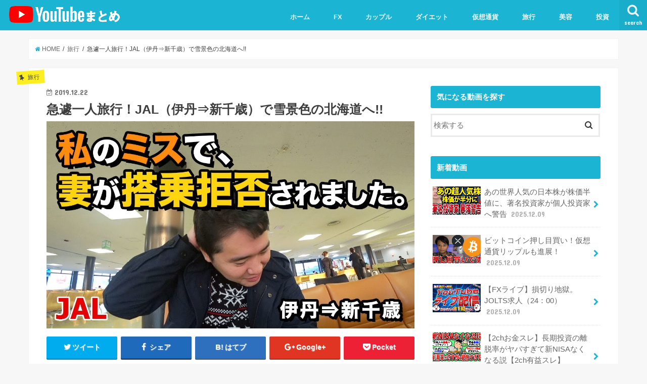

--- FILE ---
content_type: text/html; charset=UTF-8
request_url: https://matome-youtuber.com/2017.html
body_size: 15106
content:
<!doctype html>
<!--[if lt IE 7]><html lang="ja" class="no-js lt-ie9 lt-ie8 lt-ie7"><![endif]-->
<!--[if (IE 7)&!(IEMobile)]><html lang="ja" class="no-js lt-ie9 lt-ie8"><![endif]-->
<!--[if (IE 8)&!(IEMobile)]><html lang="ja" class="no-js lt-ie9"><![endif]-->
<!--[if gt IE 8]><!--> <html lang="ja" class="no-js"><!--<![endif]-->

<head>
<meta charset="utf-8">
<meta http-equiv="X-UA-Compatible" content="IE=edge">
<title>急遽一人旅行！JAL（伊丹⇒新千歳）で雪景色の北海道へ!! | ユーチューバーまとめ</title>
<meta name="HandheldFriendly" content="True">
<meta name="MobileOptimized" content="320">
<meta name="viewport" content="width=device-width, initial-scale=1"/>


<link rel="pingback" href="https://matome-youtuber.com/xmlrpc.php">

<!--[if IE]>
<![endif]-->
<!--[if lt IE 9]>
<script src="//html5shiv.googlecode.com/svn/trunk/html5.js"></script>
<script src="//css3-mediaqueries-js.googlecode.com/svn/trunk/css3-mediaqueries.js"></script>
<![endif]-->



<meta name='robots' content='max-image-preview:large' />

<!-- All in One SEO Pack 3.2.10 によって Michael Torbert の Semper Fi Web Designob_start_detected [-1,-1] -->
<script type="application/ld+json" class="aioseop-schema">{"@context":"https://schema.org","@graph":[{"@type":"Organization","@id":"https://matome-youtuber.com/#organization","url":"https://matome-youtuber.com/","name":"\u30e6\u30fc\u30c1\u30e5\u30fc\u30d0\u30fc\u307e\u3068\u3081","sameAs":[]},{"@type":"WebSite","@id":"https://matome-youtuber.com/#website","url":"https://matome-youtuber.com/","name":"\u30e6\u30fc\u30c1\u30e5\u30fc\u30d0\u30fc\u307e\u3068\u3081","publisher":{"@id":"https://matome-youtuber.com/#organization"},"potentialAction":{"@type":"SearchAction","target":"https://matome-youtuber.com/?s={search_term_string}","query-input":"required name=search_term_string"}},{"@type":"WebPage","@id":"https://matome-youtuber.com/2017.html#webpage","url":"https://matome-youtuber.com/2017.html","inLanguage":"ja","name":"\u6025\u907d\u4e00\u4eba\u65c5\u884c\uff01JAL\uff08\u4f0a\u4e39\u21d2\u65b0\u5343\u6b73\uff09\u3067\u96ea\u666f\u8272\u306e\u5317\u6d77\u9053\u3078!!","isPartOf":{"@id":"https://matome-youtuber.com/#website"},"image":{"@type":"ImageObject","@id":"https://matome-youtuber.com/2017.html#primaryimage","url":"https://matome-youtuber.com/wp-content/uploads/2019/12/JAL.jpg","width":1280,"height":720},"primaryImageOfPage":{"@id":"https://matome-youtuber.com/2017.html#primaryimage"},"datePublished":"2019-12-22T01:49:21+09:00","dateModified":"2019-12-22T08:56:51+09:00"},{"@type":"Article","@id":"https://matome-youtuber.com/2017.html#article","isPartOf":{"@id":"https://matome-youtuber.com/2017.html#webpage"},"author":{"@id":"https://matome-youtuber.com/author/admin-youtubermatome#author"},"headline":"\u6025\u907d\u4e00\u4eba\u65c5\u884c\uff01JAL\uff08\u4f0a\u4e39\u21d2\u65b0\u5343\u6b73\uff09\u3067\u96ea\u666f\u8272\u306e\u5317\u6d77\u9053\u3078!!","datePublished":"2019-12-22T01:49:21+09:00","dateModified":"2019-12-22T08:56:51+09:00","commentCount":0,"mainEntityOfPage":{"@id":"https://matome-youtuber.com/2017.html#webpage"},"publisher":{"@id":"https://matome-youtuber.com/#organization"},"articleSection":"\u65c5\u884c","image":{"@type":"ImageObject","@id":"https://matome-youtuber.com/2017.html#primaryimage","url":"https://matome-youtuber.com/wp-content/uploads/2019/12/JAL.jpg","width":1280,"height":720}},{"@type":"Person","@id":"https://matome-youtuber.com/author/admin-youtubermatome#author","name":"admin-youtubermatome","sameAs":[],"image":{"@type":"ImageObject","@id":"https://matome-youtuber.com/#personlogo","url":"https://secure.gravatar.com/avatar/bee5a0b197376a88ea531e71da4b6948?s=96&d=mm&r=g","width":96,"height":96,"caption":"admin-youtubermatome"}}]}</script>
<link rel="canonical" href="https://matome-youtuber.com/2017.html" />
<!-- All in One SEO Pack -->
<link rel='dns-prefetch' href='//s0.wp.com' />
<link rel='dns-prefetch' href='//ajax.googleapis.com' />
<link rel='dns-prefetch' href='//fonts.googleapis.com' />
<link rel='dns-prefetch' href='//maxcdn.bootstrapcdn.com' />
<link rel='dns-prefetch' href='//s.w.org' />
<link rel="alternate" type="application/rss+xml" title="ユーチューバーまとめ &raquo; フィード" href="https://matome-youtuber.com/feed" />
<link rel="alternate" type="application/rss+xml" title="ユーチューバーまとめ &raquo; コメントフィード" href="https://matome-youtuber.com/comments/feed" />
<link rel="alternate" type="application/rss+xml" title="ユーチューバーまとめ &raquo; 急遽一人旅行！JAL（伊丹⇒新千歳）で雪景色の北海道へ!! のコメントのフィード" href="https://matome-youtuber.com/2017.html/feed" />
<script type="text/javascript">
window._wpemojiSettings = {"baseUrl":"https:\/\/s.w.org\/images\/core\/emoji\/13.1.0\/72x72\/","ext":".png","svgUrl":"https:\/\/s.w.org\/images\/core\/emoji\/13.1.0\/svg\/","svgExt":".svg","source":{"concatemoji":"https:\/\/matome-youtuber.com\/wp-includes\/js\/wp-emoji-release.min.js"}};
/*! This file is auto-generated */
!function(e,a,t){var n,r,o,i=a.createElement("canvas"),p=i.getContext&&i.getContext("2d");function s(e,t){var a=String.fromCharCode;p.clearRect(0,0,i.width,i.height),p.fillText(a.apply(this,e),0,0);e=i.toDataURL();return p.clearRect(0,0,i.width,i.height),p.fillText(a.apply(this,t),0,0),e===i.toDataURL()}function c(e){var t=a.createElement("script");t.src=e,t.defer=t.type="text/javascript",a.getElementsByTagName("head")[0].appendChild(t)}for(o=Array("flag","emoji"),t.supports={everything:!0,everythingExceptFlag:!0},r=0;r<o.length;r++)t.supports[o[r]]=function(e){if(!p||!p.fillText)return!1;switch(p.textBaseline="top",p.font="600 32px Arial",e){case"flag":return s([127987,65039,8205,9895,65039],[127987,65039,8203,9895,65039])?!1:!s([55356,56826,55356,56819],[55356,56826,8203,55356,56819])&&!s([55356,57332,56128,56423,56128,56418,56128,56421,56128,56430,56128,56423,56128,56447],[55356,57332,8203,56128,56423,8203,56128,56418,8203,56128,56421,8203,56128,56430,8203,56128,56423,8203,56128,56447]);case"emoji":return!s([10084,65039,8205,55357,56613],[10084,65039,8203,55357,56613])}return!1}(o[r]),t.supports.everything=t.supports.everything&&t.supports[o[r]],"flag"!==o[r]&&(t.supports.everythingExceptFlag=t.supports.everythingExceptFlag&&t.supports[o[r]]);t.supports.everythingExceptFlag=t.supports.everythingExceptFlag&&!t.supports.flag,t.DOMReady=!1,t.readyCallback=function(){t.DOMReady=!0},t.supports.everything||(n=function(){t.readyCallback()},a.addEventListener?(a.addEventListener("DOMContentLoaded",n,!1),e.addEventListener("load",n,!1)):(e.attachEvent("onload",n),a.attachEvent("onreadystatechange",function(){"complete"===a.readyState&&t.readyCallback()})),(n=t.source||{}).concatemoji?c(n.concatemoji):n.wpemoji&&n.twemoji&&(c(n.twemoji),c(n.wpemoji)))}(window,document,window._wpemojiSettings);
</script>
<style type="text/css">
img.wp-smiley,
img.emoji {
	display: inline !important;
	border: none !important;
	box-shadow: none !important;
	height: 1em !important;
	width: 1em !important;
	margin: 0 0.07em !important;
	vertical-align: -0.1em !important;
	background: none !important;
	padding: 0 !important;
}
</style>
	<link rel='stylesheet' id='wp-block-library-css'  href='https://matome-youtuber.com/wp-includes/css/dist/block-library/style.min.css' type='text/css' media='all' />
<style id='global-styles-inline-css' type='text/css'>
body{--wp--preset--color--black: #000000;--wp--preset--color--cyan-bluish-gray: #abb8c3;--wp--preset--color--white: #ffffff;--wp--preset--color--pale-pink: #f78da7;--wp--preset--color--vivid-red: #cf2e2e;--wp--preset--color--luminous-vivid-orange: #ff6900;--wp--preset--color--luminous-vivid-amber: #fcb900;--wp--preset--color--light-green-cyan: #7bdcb5;--wp--preset--color--vivid-green-cyan: #00d084;--wp--preset--color--pale-cyan-blue: #8ed1fc;--wp--preset--color--vivid-cyan-blue: #0693e3;--wp--preset--color--vivid-purple: #9b51e0;--wp--preset--gradient--vivid-cyan-blue-to-vivid-purple: linear-gradient(135deg,rgba(6,147,227,1) 0%,rgb(155,81,224) 100%);--wp--preset--gradient--light-green-cyan-to-vivid-green-cyan: linear-gradient(135deg,rgb(122,220,180) 0%,rgb(0,208,130) 100%);--wp--preset--gradient--luminous-vivid-amber-to-luminous-vivid-orange: linear-gradient(135deg,rgba(252,185,0,1) 0%,rgba(255,105,0,1) 100%);--wp--preset--gradient--luminous-vivid-orange-to-vivid-red: linear-gradient(135deg,rgba(255,105,0,1) 0%,rgb(207,46,46) 100%);--wp--preset--gradient--very-light-gray-to-cyan-bluish-gray: linear-gradient(135deg,rgb(238,238,238) 0%,rgb(169,184,195) 100%);--wp--preset--gradient--cool-to-warm-spectrum: linear-gradient(135deg,rgb(74,234,220) 0%,rgb(151,120,209) 20%,rgb(207,42,186) 40%,rgb(238,44,130) 60%,rgb(251,105,98) 80%,rgb(254,248,76) 100%);--wp--preset--gradient--blush-light-purple: linear-gradient(135deg,rgb(255,206,236) 0%,rgb(152,150,240) 100%);--wp--preset--gradient--blush-bordeaux: linear-gradient(135deg,rgb(254,205,165) 0%,rgb(254,45,45) 50%,rgb(107,0,62) 100%);--wp--preset--gradient--luminous-dusk: linear-gradient(135deg,rgb(255,203,112) 0%,rgb(199,81,192) 50%,rgb(65,88,208) 100%);--wp--preset--gradient--pale-ocean: linear-gradient(135deg,rgb(255,245,203) 0%,rgb(182,227,212) 50%,rgb(51,167,181) 100%);--wp--preset--gradient--electric-grass: linear-gradient(135deg,rgb(202,248,128) 0%,rgb(113,206,126) 100%);--wp--preset--gradient--midnight: linear-gradient(135deg,rgb(2,3,129) 0%,rgb(40,116,252) 100%);--wp--preset--duotone--dark-grayscale: url('#wp-duotone-dark-grayscale');--wp--preset--duotone--grayscale: url('#wp-duotone-grayscale');--wp--preset--duotone--purple-yellow: url('#wp-duotone-purple-yellow');--wp--preset--duotone--blue-red: url('#wp-duotone-blue-red');--wp--preset--duotone--midnight: url('#wp-duotone-midnight');--wp--preset--duotone--magenta-yellow: url('#wp-duotone-magenta-yellow');--wp--preset--duotone--purple-green: url('#wp-duotone-purple-green');--wp--preset--duotone--blue-orange: url('#wp-duotone-blue-orange');--wp--preset--font-size--small: 13px;--wp--preset--font-size--medium: 20px;--wp--preset--font-size--large: 36px;--wp--preset--font-size--x-large: 42px;}.has-black-color{color: var(--wp--preset--color--black) !important;}.has-cyan-bluish-gray-color{color: var(--wp--preset--color--cyan-bluish-gray) !important;}.has-white-color{color: var(--wp--preset--color--white) !important;}.has-pale-pink-color{color: var(--wp--preset--color--pale-pink) !important;}.has-vivid-red-color{color: var(--wp--preset--color--vivid-red) !important;}.has-luminous-vivid-orange-color{color: var(--wp--preset--color--luminous-vivid-orange) !important;}.has-luminous-vivid-amber-color{color: var(--wp--preset--color--luminous-vivid-amber) !important;}.has-light-green-cyan-color{color: var(--wp--preset--color--light-green-cyan) !important;}.has-vivid-green-cyan-color{color: var(--wp--preset--color--vivid-green-cyan) !important;}.has-pale-cyan-blue-color{color: var(--wp--preset--color--pale-cyan-blue) !important;}.has-vivid-cyan-blue-color{color: var(--wp--preset--color--vivid-cyan-blue) !important;}.has-vivid-purple-color{color: var(--wp--preset--color--vivid-purple) !important;}.has-black-background-color{background-color: var(--wp--preset--color--black) !important;}.has-cyan-bluish-gray-background-color{background-color: var(--wp--preset--color--cyan-bluish-gray) !important;}.has-white-background-color{background-color: var(--wp--preset--color--white) !important;}.has-pale-pink-background-color{background-color: var(--wp--preset--color--pale-pink) !important;}.has-vivid-red-background-color{background-color: var(--wp--preset--color--vivid-red) !important;}.has-luminous-vivid-orange-background-color{background-color: var(--wp--preset--color--luminous-vivid-orange) !important;}.has-luminous-vivid-amber-background-color{background-color: var(--wp--preset--color--luminous-vivid-amber) !important;}.has-light-green-cyan-background-color{background-color: var(--wp--preset--color--light-green-cyan) !important;}.has-vivid-green-cyan-background-color{background-color: var(--wp--preset--color--vivid-green-cyan) !important;}.has-pale-cyan-blue-background-color{background-color: var(--wp--preset--color--pale-cyan-blue) !important;}.has-vivid-cyan-blue-background-color{background-color: var(--wp--preset--color--vivid-cyan-blue) !important;}.has-vivid-purple-background-color{background-color: var(--wp--preset--color--vivid-purple) !important;}.has-black-border-color{border-color: var(--wp--preset--color--black) !important;}.has-cyan-bluish-gray-border-color{border-color: var(--wp--preset--color--cyan-bluish-gray) !important;}.has-white-border-color{border-color: var(--wp--preset--color--white) !important;}.has-pale-pink-border-color{border-color: var(--wp--preset--color--pale-pink) !important;}.has-vivid-red-border-color{border-color: var(--wp--preset--color--vivid-red) !important;}.has-luminous-vivid-orange-border-color{border-color: var(--wp--preset--color--luminous-vivid-orange) !important;}.has-luminous-vivid-amber-border-color{border-color: var(--wp--preset--color--luminous-vivid-amber) !important;}.has-light-green-cyan-border-color{border-color: var(--wp--preset--color--light-green-cyan) !important;}.has-vivid-green-cyan-border-color{border-color: var(--wp--preset--color--vivid-green-cyan) !important;}.has-pale-cyan-blue-border-color{border-color: var(--wp--preset--color--pale-cyan-blue) !important;}.has-vivid-cyan-blue-border-color{border-color: var(--wp--preset--color--vivid-cyan-blue) !important;}.has-vivid-purple-border-color{border-color: var(--wp--preset--color--vivid-purple) !important;}.has-vivid-cyan-blue-to-vivid-purple-gradient-background{background: var(--wp--preset--gradient--vivid-cyan-blue-to-vivid-purple) !important;}.has-light-green-cyan-to-vivid-green-cyan-gradient-background{background: var(--wp--preset--gradient--light-green-cyan-to-vivid-green-cyan) !important;}.has-luminous-vivid-amber-to-luminous-vivid-orange-gradient-background{background: var(--wp--preset--gradient--luminous-vivid-amber-to-luminous-vivid-orange) !important;}.has-luminous-vivid-orange-to-vivid-red-gradient-background{background: var(--wp--preset--gradient--luminous-vivid-orange-to-vivid-red) !important;}.has-very-light-gray-to-cyan-bluish-gray-gradient-background{background: var(--wp--preset--gradient--very-light-gray-to-cyan-bluish-gray) !important;}.has-cool-to-warm-spectrum-gradient-background{background: var(--wp--preset--gradient--cool-to-warm-spectrum) !important;}.has-blush-light-purple-gradient-background{background: var(--wp--preset--gradient--blush-light-purple) !important;}.has-blush-bordeaux-gradient-background{background: var(--wp--preset--gradient--blush-bordeaux) !important;}.has-luminous-dusk-gradient-background{background: var(--wp--preset--gradient--luminous-dusk) !important;}.has-pale-ocean-gradient-background{background: var(--wp--preset--gradient--pale-ocean) !important;}.has-electric-grass-gradient-background{background: var(--wp--preset--gradient--electric-grass) !important;}.has-midnight-gradient-background{background: var(--wp--preset--gradient--midnight) !important;}.has-small-font-size{font-size: var(--wp--preset--font-size--small) !important;}.has-medium-font-size{font-size: var(--wp--preset--font-size--medium) !important;}.has-large-font-size{font-size: var(--wp--preset--font-size--large) !important;}.has-x-large-font-size{font-size: var(--wp--preset--font-size--x-large) !important;}
</style>
<link rel='stylesheet' id='contact-form-7-css'  href='https://matome-youtuber.com/wp-content/plugins/contact-form-7/includes/css/styles.css' type='text/css' media='all' />
<link rel='stylesheet' id='video-blogster-pro-frontend-css'  href='https://matome-youtuber.com/wp-content/plugins/video-blogster-pro/video-blogster-frontend.css' type='text/css' media='all' />
<link rel='stylesheet' id='style-css'  href='https://matome-youtuber.com/wp-content/themes/jstork/style.css' type='text/css' media='all' />
<link rel='stylesheet' id='slick-css'  href='https://matome-youtuber.com/wp-content/themes/jstork/library/css/slick.css' type='text/css' media='all' />
<link rel='stylesheet' id='shortcode-css'  href='https://matome-youtuber.com/wp-content/themes/jstork/library/css/shortcode.css' type='text/css' media='all' />
<link rel='stylesheet' id='gf_Concert-css'  href='//fonts.googleapis.com/css?family=Concert+One' type='text/css' media='all' />
<link rel='stylesheet' id='gf_Lato-css'  href='//fonts.googleapis.com/css?family=Lato' type='text/css' media='all' />
<link rel='stylesheet' id='fontawesome-css'  href='//maxcdn.bootstrapcdn.com/font-awesome/4.6.0/css/font-awesome.min.css' type='text/css' media='all' />
<link rel='stylesheet' id='remodal-css'  href='https://matome-youtuber.com/wp-content/themes/jstork/library/css/remodal.css' type='text/css' media='all' />
<link rel='stylesheet' id='jetpack_css-css'  href='https://matome-youtuber.com/wp-content/plugins/jetpack/css/jetpack.css' type='text/css' media='all' />
<script type='text/javascript' src='//ajax.googleapis.com/ajax/libs/jquery/1.12.4/jquery.min.js' id='jquery-js'></script>
<link rel="https://api.w.org/" href="https://matome-youtuber.com/wp-json/" /><link rel="alternate" type="application/json" href="https://matome-youtuber.com/wp-json/wp/v2/posts/2017" /><link rel="EditURI" type="application/rsd+xml" title="RSD" href="https://matome-youtuber.com/xmlrpc.php?rsd" />
<link rel="wlwmanifest" type="application/wlwmanifest+xml" href="https://matome-youtuber.com/wp-includes/wlwmanifest.xml" /> 

<link rel='shortlink' href='https://matome-youtuber.com/?p=2017' />
<link rel="alternate" type="application/json+oembed" href="https://matome-youtuber.com/wp-json/oembed/1.0/embed?url=https%3A%2F%2Fmatome-youtuber.com%2F2017.html" />
<link rel="alternate" type="text/xml+oembed" href="https://matome-youtuber.com/wp-json/oembed/1.0/embed?url=https%3A%2F%2Fmatome-youtuber.com%2F2017.html&#038;format=xml" />
<style type='text/css'>img#wpstats{display:none}</style><style type="text/css">
body{color: #3E3E3E;}
a,#breadcrumb li a i{color: #1BB4D3;}
a:hover{color: #E69B9B;}
.article-footer .post-categories li a,.article-footer .tags a{  background: #1BB4D3;  border:1px solid #1BB4D3;}
.article-footer .tags a{color:#1BB4D3; background: none;}
.article-footer .post-categories li a:hover,.article-footer .tags a:hover{ background:#E69B9B;  border-color:#E69B9B;}
input[type="text"],input[type="password"],input[type="datetime"],input[type="datetime-local"],input[type="date"],input[type="month"],input[type="time"],input[type="week"],input[type="number"],input[type="email"],input[type="url"],input[type="search"],input[type="tel"],input[type="color"],select,textarea,.field { background-color: #ffffff;}
/*ヘッダー*/
.header{color: #ffffff;}
.header.bg,.header #inner-header,.menu-sp{background: #1bb4d3;}
#logo a{color: #eeee22;}
#g_nav .nav li a,.nav_btn,.menu-sp a,.menu-sp a,.menu-sp > ul:after{color: #edf9fc;}
#logo a:hover,#g_nav .nav li a:hover,.nav_btn:hover{color:#eeeeee;}
@media only screen and (min-width: 768px) {
.nav > li > a:after{background: #eeeeee;}
.nav ul {background: #000000;}
#g_nav .nav li ul.sub-menu li a{color: #f7f7f7;}
}
@media only screen and (max-width: 1165px) {
.site_description{
background: #1bb4d3;
color: #ffffff;
}
}
/*メインエリア*/
#inner-content,#breadcrumb{background: #ffffff}
.top-post-list .post-list:before{background: #1BB4D3;}
.widget li a:after{color: #1BB4D3;}
/* 投稿ページ見出し */
.entry-content h2,.widgettitle{background: #1bb4d3; color: #ffffff;}
.entry-content h3{border-color: #1bb4d3;}
.h_boader .entry-content h2{border-color: #1bb4d3; color: #3E3E3E;}
.h_balloon .entry-content h2:after{border-top-color: #1bb4d3;}
/* リスト要素 */
.entry-content ul li:before{ background: #1bb4d3;}
.entry-content ol li:before{ background: #1bb4d3;}
/* カテゴリーラベル */
.post-list-card .post-list .eyecatch .cat-name,.top-post-list .post-list .eyecatch .cat-name,.byline .cat-name,.single .authorbox .author-newpost li .cat-name,.related-box li .cat-name,.carouselwrap .cat-name,.eyecatch .cat-name{background: #fcee21; color:  #444444;}
/* ランキングバッジ */
ul.wpp-list li a:before{background: #1bb4d3; color: #ffffff;}
/* アーカイブのボタン */
.readmore a{border:1px solid #1BB4D3;color:#1BB4D3;}
.readmore a:hover{background:#1BB4D3;color:#fff;}
/* ボタンの色 */
.btn-wrap a{background: #1BB4D3;border: 1px solid #1BB4D3;}
.btn-wrap a:hover{background: #E69B9B;border-color: #E69B9B;}
.btn-wrap.simple a{border:1px solid #1BB4D3;color:#1BB4D3;}
.btn-wrap.simple a:hover{background:#1BB4D3;}
/* コメント */
.blue-btn, .comment-reply-link, #submit { background-color: #1BB4D3; }
.blue-btn:hover, .comment-reply-link:hover, #submit:hover, .blue-btn:focus, .comment-reply-link:focus, #submit:focus {background-color: #E69B9B; }
/* サイドバー */
#sidebar1{color: #444444;}
.widget a{text-decoration:none; color:#666666;}
.widget a:hover{color:#999999;}
/*フッター*/
#footer-top.bg,#footer-top .inner,.cta-inner{background-color: #000000; color: #ffffff;}
.footer a,#footer-top a{color: #f7f7f7;}
#footer-top .widgettitle{color: #ffffff;}
.footer.bg,.footer .inner {background-color: #000000;color: #ffffff;}
.footer-links li a:before{ color: #1bb4d3;}
/* ページネーション */
.pagination a, .pagination span,.page-links a{border-color: #1BB4D3; color: #1BB4D3;}
.pagination .current,.pagination .current:hover,.page-links ul > li > span{background-color: #1BB4D3; border-color: #1BB4D3;}
.pagination a:hover, .pagination a:focus,.page-links a:hover, .page-links a:focus{background-color: #1BB4D3; color: #fff;}
</style>
<!-- Google Tag Manager -->
<script>(function(w,d,s,l,i){w[l]=w[l]||[];w[l].push({'gtm.start':
new Date().getTime(),event:'gtm.js'});var f=d.getElementsByTagName(s)[0],
j=d.createElement(s),dl=l!='dataLayer'?'&l='+l:'';j.async=true;j.src=
'https://www.googletagmanager.com/gtm.js?id='+i+dl;f.parentNode.insertBefore(j,f);
})(window,document,'script','dataLayer','GTM-WCF88K8');</script>
<!-- End Google Tag Manager -->
</head>
<body data-rsssl=1 class="post-template-default single single-post postid-2017 single-format-standard">
<!-- Google Tag Manager (noscript) -->
<noscript><iframe src="https://www.googletagmanager.com/ns.html?id=GTM-WCF88K8"
height="0" width="0" style="display:none;visibility:hidden"></iframe></noscript>
<!-- End Google Tag Manager (noscript) -->
	
<div id="container" class="  ">

<header class="header animated fadeIn  " role="banner">
<div id="inner-header" class="customize-menu cf">
<div id="logo" class="gf ">
<p class="h1 img"><a href="https://matome-youtuber.com"><img src="https://matome-youtuber.com/wp-content/uploads/2022/04/logo.png" alt="ユーチューバーまとめ"></a></p>
</div>

<nav id="g_nav" role="navigation">
<a href="#searchbox" data-remodal-target="searchbox" class="nav_btn search_btn"><span class="text gf">search</span></a>

<ul id="menu-%e3%82%b0%e3%83%ad%e3%83%bc%e3%83%90%e3%83%ab%e3%83%8a%e3%83%93%e3%82%b2%e3%83%bc%e3%82%b7%e3%83%a7%e3%83%b3" class="nav top-nav cf"><li id="menu-item-242" class="menu-item menu-item-type-custom menu-item-object-custom menu-item-home menu-item-242"><a href="https://matome-youtuber.com/">ホーム<span class="gf"></span></a></li>
<li id="menu-item-253" class="menu-item menu-item-type-taxonomy menu-item-object-category menu-item-253"><a href="https://matome-youtuber.com/category/fx">FX<span class="gf"></span></a></li>
<li id="menu-item-254" class="menu-item menu-item-type-taxonomy menu-item-object-category menu-item-254"><a href="https://matome-youtuber.com/category/couple">カップル<span class="gf"></span></a></li>
<li id="menu-item-255" class="menu-item menu-item-type-taxonomy menu-item-object-category menu-item-255"><a href="https://matome-youtuber.com/category/diet">ダイエット<span class="gf"></span></a></li>
<li id="menu-item-256" class="menu-item menu-item-type-taxonomy menu-item-object-category menu-item-256"><a href="https://matome-youtuber.com/category/virtual">仮想通貨<span class="gf"></span></a></li>
<li id="menu-item-257" class="menu-item menu-item-type-taxonomy menu-item-object-category current-post-ancestor current-menu-parent current-post-parent menu-item-257"><a href="https://matome-youtuber.com/category/trip">旅行<span class="gf"></span></a></li>
<li id="menu-item-258" class="menu-item menu-item-type-taxonomy menu-item-object-category menu-item-258"><a href="https://matome-youtuber.com/category/beauty">美容<span class="gf"></span></a></li>
<li id="menu-item-260" class="menu-item menu-item-type-taxonomy menu-item-object-category menu-item-260"><a href="https://matome-youtuber.com/category/investment">投資<span class="gf"></span></a></li>
</ul></nav>

<a href="#spnavi" data-remodal-target="spnavi" class="nav_btn"><span class="text gf">menu</span></a>


</div>
</header>


<div class="remodal" data-remodal-id="spnavi" data-remodal-options="hashTracking:false">
<button data-remodal-action="close" class="remodal-close"><span class="text gf">CLOSE</span></button>
<ul id="menu-%e3%82%b0%e3%83%ad%e3%83%bc%e3%83%90%e3%83%ab%e3%83%8a%e3%83%93%e3%82%b2%e3%83%bc%e3%82%b7%e3%83%a7%e3%83%b3-1" class="sp_g_nav nav top-nav cf"><li class="menu-item menu-item-type-custom menu-item-object-custom menu-item-home menu-item-242"><a href="https://matome-youtuber.com/">ホーム<span class="gf"></span></a></li>
<li class="menu-item menu-item-type-taxonomy menu-item-object-category menu-item-253"><a href="https://matome-youtuber.com/category/fx">FX<span class="gf"></span></a></li>
<li class="menu-item menu-item-type-taxonomy menu-item-object-category menu-item-254"><a href="https://matome-youtuber.com/category/couple">カップル<span class="gf"></span></a></li>
<li class="menu-item menu-item-type-taxonomy menu-item-object-category menu-item-255"><a href="https://matome-youtuber.com/category/diet">ダイエット<span class="gf"></span></a></li>
<li class="menu-item menu-item-type-taxonomy menu-item-object-category menu-item-256"><a href="https://matome-youtuber.com/category/virtual">仮想通貨<span class="gf"></span></a></li>
<li class="menu-item menu-item-type-taxonomy menu-item-object-category current-post-ancestor current-menu-parent current-post-parent menu-item-257"><a href="https://matome-youtuber.com/category/trip">旅行<span class="gf"></span></a></li>
<li class="menu-item menu-item-type-taxonomy menu-item-object-category menu-item-258"><a href="https://matome-youtuber.com/category/beauty">美容<span class="gf"></span></a></li>
<li class="menu-item menu-item-type-taxonomy menu-item-object-category menu-item-260"><a href="https://matome-youtuber.com/category/investment">投資<span class="gf"></span></a></li>
</ul><button data-remodal-action="close" class="remodal-close"><span class="text gf">CLOSE</span></button>
</div>



<div class="remodal searchbox" data-remodal-id="searchbox" data-remodal-options="hashTracking:false">
<div class="search cf"><dl><dt>キーワードで記事を検索</dt><dd><form role="search" method="get" id="searchform" class="searchform cf" action="https://matome-youtuber.com/" >
		<input type="search" placeholder="検索する" value="" name="s" id="s" />
		<button type="submit" id="searchsubmit" ><i class="fa fa-search"></i></button>
		</form></dd></dl></div>
<button data-remodal-action="close" class="remodal-close"><span class="text gf">CLOSE</span></button>
</div>








<div id="breadcrumb" class="breadcrumb inner wrap cf"><ul><li itemscope itemtype="//data-vocabulary.org/Breadcrumb"><a href="https://matome-youtuber.com/" itemprop="url"><i class="fa fa-home"></i><span itemprop="title"> HOME</span></a></li><li itemscope itemtype="//data-vocabulary.org/Breadcrumb"><a href="https://matome-youtuber.com/category/trip" itemprop="url"><span itemprop="title">旅行</span></a></li><li>急遽一人旅行！JAL（伊丹⇒新千歳）で雪景色の北海道へ!!</li></ul></div>
<div id="content">
<div id="inner-content" class="wrap cf">

<main id="main" class="m-all t-all d-5of7 cf" role="main">
<article id="post-2017" class="post-2017 post type-post status-publish format-standard has-post-thumbnail hentry category-trip article cf" role="article">
<header class="article-header entry-header">
<p class="byline entry-meta vcard cf">
<span class="cat-name cat-id-8">旅行</span><time class="date gf entry-date updated"  datetime="2019-12-22">2019.12.22</time>

<span class="writer name author"><span class="fn">admin-youtubermatome</span></span>
</p>

<h1 class="entry-title single-title" itemprop="headline" rel="bookmark">急遽一人旅行！JAL（伊丹⇒新千歳）で雪景色の北海道へ!!</h1>

<figure class="eyecatch">
<img width="1280" height="720" src="https://matome-youtuber.com/wp-content/uploads/2019/12/JAL.jpg" class="attachment-post-thumbnail size-post-thumbnail wp-post-image" alt="" srcset="https://matome-youtuber.com/wp-content/uploads/2019/12/JAL.jpg 1280w, https://matome-youtuber.com/wp-content/uploads/2019/12/JAL-320x180.jpg 320w, https://matome-youtuber.com/wp-content/uploads/2019/12/JAL-768x432.jpg 768w, https://matome-youtuber.com/wp-content/uploads/2019/12/JAL-640x360.jpg 640w" sizes="(max-width: 1280px) 100vw, 1280px" /></figure>
<div class="share short">
<div class="sns">
<ul class="clearfix">

<li class="twitter"> 
<a target="blank" href="http://twitter.com/intent/tweet?url=https%3A%2F%2Fmatome-youtuber.com%2F2017.html&text=%E6%80%A5%E9%81%BD%E4%B8%80%E4%BA%BA%E6%97%85%E8%A1%8C%EF%BC%81JAL%EF%BC%88%E4%BC%8A%E4%B8%B9%E2%87%92%E6%96%B0%E5%8D%83%E6%AD%B3%EF%BC%89%E3%81%A7%E9%9B%AA%E6%99%AF%E8%89%B2%E3%81%AE%E5%8C%97%E6%B5%B7%E9%81%93%E3%81%B8%21%21&tw_p=tweetbutton" onclick="window.open(this.href, 'tweetwindow', 'width=550, height=450,personalbar=0,toolbar=0,scrollbars=1,resizable=1'); return false;"><i class="fa fa-twitter"></i><span class="text">ツイート</span><span class="count"></span></a>
</li>

<li class="facebook">
<a href="http://www.facebook.com/sharer.php?src=bm&u=https%3A%2F%2Fmatome-youtuber.com%2F2017.html&t=%E6%80%A5%E9%81%BD%E4%B8%80%E4%BA%BA%E6%97%85%E8%A1%8C%EF%BC%81JAL%EF%BC%88%E4%BC%8A%E4%B8%B9%E2%87%92%E6%96%B0%E5%8D%83%E6%AD%B3%EF%BC%89%E3%81%A7%E9%9B%AA%E6%99%AF%E8%89%B2%E3%81%AE%E5%8C%97%E6%B5%B7%E9%81%93%E3%81%B8%21%21" onclick="javascript:window.open(this.href, '', 'menubar=no,toolbar=no,resizable=yes,scrollbars=yes,height=300,width=600');return false;"><i class="fa fa-facebook"></i>
<span class="text">シェア</span><span class="count"></span></a>
</li>

<li class="hatebu">       
<a href="http://b.hatena.ne.jp/add?mode=confirm&url=https://matome-youtuber.com/2017.html&title=%E6%80%A5%E9%81%BD%E4%B8%80%E4%BA%BA%E6%97%85%E8%A1%8C%EF%BC%81JAL%EF%BC%88%E4%BC%8A%E4%B8%B9%E2%87%92%E6%96%B0%E5%8D%83%E6%AD%B3%EF%BC%89%E3%81%A7%E9%9B%AA%E6%99%AF%E8%89%B2%E3%81%AE%E5%8C%97%E6%B5%B7%E9%81%93%E3%81%B8%21%21" onclick="window.open(this.href, 'HBwindow', 'width=600, height=400, menubar=no, toolbar=no, scrollbars=yes'); return false;" target="_blank"><span class="text">はてブ</span><span class="count"></span></a>
</li>

<li class="googleplus">
<a href="https://plusone.google.com/_/+1/confirm?hl=ja&url=https://matome-youtuber.com/2017.html" onclick="window.open(this.href, 'window', 'width=550, height=450,personalbar=0,toolbar=0,scrollbars=1,resizable=1'); return false;" rel="tooltip" data-toggle="tooltip" data-placement="top" title="GooglePlusで共有"><i class="fa fa-google-plus"></i><span class="text">Google+</span><span class="count"></span></a>
</li>

<li class="pocket">
<a href="http://getpocket.com/edit?url=https://matome-youtuber.com/2017.html&title=急遽一人旅行！JAL（伊丹⇒新千歳）で雪景色の北海道へ!!" onclick="window.open(this.href, 'FBwindow', 'width=550, height=350, menubar=no, toolbar=no, scrollbars=yes'); return false;"><i class="fa fa-get-pocket"></i><span class="text">Pocket</span><span class="count"></span></a></li>

</ul>
</div> 
</div></header>



<section class="entry-content cf">


<p><div class="youtube-container"><iframe loading="lazy" width="480" height="270" src="https://www.youtube.com/embed/KlQifCcbHY0?feature=oembed" frameborder="0" allow="accelerometer; autoplay; encrypted-media; gyroscope; picture-in-picture" allowfullscreen></iframe></div></p>
<p>北海道を経由してクリスマス前にフィンランドに行ってくるシリーズです。</p>
<p> 大阪  札幌 12月 16日 (月)<br />
 JL2001<br />
 08:00 大阪 (伊丹)⇒ 09:55 札幌 (新千歳)</p>
<p>妻との２人の旅行で航空券を予約していたのですが、前日に妻の在留カードを借りてとある書類を書いており、そのまま忘れて伊丹空港に来たところ、在留カードがないと搭乗券は渡せないということで搭乗拒否をされました。</p>
<p>パスポートはいつも家を出る前に持っていることを確認するのですが、在留カードまでマークしていませんでした。</p>
<p>連日、妻を連れ出し旅行をしていたこともあり今回は一人で行くことを伊丹空港できめました。</p>
<p>あとで確認したところ、出国空港で在留カードを紛失扱いにして再発行をして無理やり日本出国する技もあるようです。</p>
<p>&#8212;&#8212;&#8212;&#8212;&#8212;&#8212;&#8212;&#8212;&#8212;&#8212;&#8212;&#8212;&#8212;&#8212;&#8212;&#8212;&#8212;&#8212;&#8212;&#8212;&#8212;&#8212;&#8212;&#8212;&#8212;&#8212;&#8212;-<br />
おのだです！私は飛行機のレビュー、お得情報などを中心に情報発信しています。</p>
<p>ブログ：http://www.kankeri02.com/</p>
<p>またTwitter、Instagramもやっており、この2つはリアルタイムなのでこちらもフォローお願いします。</p>
<p>Twitter：https://twitter.com/kankeri02</p>
<p>Instagram：https://www.instagram.com/kankeri02.bu</p>
<p>LINE@も月1ペースですが配信しています。大体、海外から発信するのでこちらもどうぞ！<br />
LINE@:https://line.me/R/ti/p/%40ryw6225k</p>
<p>もしAmazonや楽天で買い物をされる際には是非こちらをクリック!!<br />
Amazon：https://amzn.to/2RObkjq<br />
楽天：https://hb.afl.rakuten.co.jp/hgc/07a9&#8230;<br />
※クリック後に何か買ってもらえれば1〜3%が私の収入となります。動画作成の活動費として使わせて貰います。</p>
<p>★募集しています！★<br />
もし日本絡みのフライトで、ペットと一緒に飛行機、お子さん一人で飛行機など変わったフライトを予定されている方がいれば同行させてほしいので連絡ください。<br />
onoda_team@kankeri02.com</p>
<p>また撮影にご協力いただいけるエアライン、ホテル、空港などの企業さま、自治体さま、団体さまを常時募集しています。個人の方でもおもしろい動画が撮れそうな場所、ものがあれば是非協力お願いします。レビューしてほしい飛行機の路線、場所など動画のネタになりそうなものリクエストと募集中です。<br />
※旅行などに関する個人的な質問はTwitterにお願いします。</p>
<p>機内では他のお客さんにできるだけ迷惑にならないように音声マイクを利用して小声で話しています。<br />
&#8212;&#8212;&#8212;&#8212;&#8212;&#8212;&#8212;&#8212;&#8212;&#8212;&#8212;&#8212;&#8212;&#8212;&#8212;&#8212;&#8212;&#8212;&#8212;&#8212;&#8212;&#8212;&#8212;&#8212;&#8212;&#8212;&#8212;-</p>


</section>


<footer class="article-footer">
<ul class="post-categories">
	<li><a href="https://matome-youtuber.com/category/trip" rel="category tag">旅行</a></li></ul></footer>




<div class="sharewrap wow animated fadeIn" data-wow-delay="0.5s">

<div class="share">
<div class="sns">
<ul class="clearfix">

<li class="twitter"> 
<a target="blank" href="http://twitter.com/intent/tweet?url=https%3A%2F%2Fmatome-youtuber.com%2F2017.html&text=%E6%80%A5%E9%81%BD%E4%B8%80%E4%BA%BA%E6%97%85%E8%A1%8C%EF%BC%81JAL%EF%BC%88%E4%BC%8A%E4%B8%B9%E2%87%92%E6%96%B0%E5%8D%83%E6%AD%B3%EF%BC%89%E3%81%A7%E9%9B%AA%E6%99%AF%E8%89%B2%E3%81%AE%E5%8C%97%E6%B5%B7%E9%81%93%E3%81%B8%21%21&tw_p=tweetbutton" onclick="window.open(this.href, 'tweetwindow', 'width=550, height=450,personalbar=0,toolbar=0,scrollbars=1,resizable=1'); return false;"><i class="fa fa-twitter"></i><span class="text">ツイート</span><span class="count"></span></a>
</li>

<li class="facebook">
<a href="http://www.facebook.com/sharer.php?src=bm&u=https%3A%2F%2Fmatome-youtuber.com%2F2017.html&t=%E6%80%A5%E9%81%BD%E4%B8%80%E4%BA%BA%E6%97%85%E8%A1%8C%EF%BC%81JAL%EF%BC%88%E4%BC%8A%E4%B8%B9%E2%87%92%E6%96%B0%E5%8D%83%E6%AD%B3%EF%BC%89%E3%81%A7%E9%9B%AA%E6%99%AF%E8%89%B2%E3%81%AE%E5%8C%97%E6%B5%B7%E9%81%93%E3%81%B8%21%21" onclick="javascript:window.open(this.href, '', 'menubar=no,toolbar=no,resizable=yes,scrollbars=yes,height=300,width=600');return false;"><i class="fa fa-facebook"></i>
<span class="text">シェア</span><span class="count"></span></a>
</li>

<li class="hatebu">       
<a href="http://b.hatena.ne.jp/add?mode=confirm&url=https://matome-youtuber.com/2017.html&title=%E6%80%A5%E9%81%BD%E4%B8%80%E4%BA%BA%E6%97%85%E8%A1%8C%EF%BC%81JAL%EF%BC%88%E4%BC%8A%E4%B8%B9%E2%87%92%E6%96%B0%E5%8D%83%E6%AD%B3%EF%BC%89%E3%81%A7%E9%9B%AA%E6%99%AF%E8%89%B2%E3%81%AE%E5%8C%97%E6%B5%B7%E9%81%93%E3%81%B8%21%21" onclick="window.open(this.href, 'HBwindow', 'width=600, height=400, menubar=no, toolbar=no, scrollbars=yes'); return false;" target="_blank"><span class="text">はてブ</span><span class="count"></span></a>
</li>

<li class="googleplus">
<a href="https://plusone.google.com/_/+1/confirm?hl=ja&url=https://matome-youtuber.com/2017.html" onclick="window.open(this.href, 'window', 'width=550, height=450,personalbar=0,toolbar=0,scrollbars=1,resizable=1'); return false;" rel="tooltip" data-toggle="tooltip" data-placement="top" title="GooglePlusで共有"><i class="fa fa-google-plus"></i><span class="text">Google+</span><span class="count"></span></a>
</li>

<li class="pocket">
<a href="http://getpocket.com/edit?url=https://matome-youtuber.com/2017.html&title=急遽一人旅行！JAL（伊丹⇒新千歳）で雪景色の北海道へ!!" onclick="window.open(this.href, 'FBwindow', 'width=550, height=350, menubar=no, toolbar=no, scrollbars=yes'); return false;"><i class="fa fa-get-pocket"></i><span class="text">Pocket</span><span class="count"></span></a></li>

<li class="feedly">
<a href="https://feedly.com/i/subscription/feed/https://matome-youtuber.com/feed"  target="blank"><i class="fa fa-rss"></i><span class="text">feedly</span><span class="count"></span></a></li>    
</ul>
</div>
</div></div>





</article>

<div class="np-post">
<div class="navigation">
<div class="prev np-post-list">
<a href="https://matome-youtuber.com/2020.html" class="cf">
<figure class="eyecatch"><img width="160" height="150" src="https://matome-youtuber.com/wp-content/uploads/2019/12/1700-160x150.jpg" class="attachment-thumbnail size-thumbnail wp-post-image" alt="" loading="lazy" /></figure>
<span class="ttl">ＦＸ－1700万円！イギリスポンド急落でやらかしたわ！！</span>
</a>
</div>

<div class="next np-post-list">
<a href="https://matome-youtuber.com/2014.html" class="cf">
<span class="ttl">【仮想通貨】2020年仮想通貨はどうなる？BTCは今日か明日動きます。</span>
<figure class="eyecatch"><img width="160" height="150" src="https://matome-youtuber.com/wp-content/uploads/2019/12/2020BTC-160x150.jpg" class="attachment-thumbnail size-thumbnail wp-post-image" alt="" loading="lazy" /></figure>
</a>
</div>
</div>
</div>

  <div class="related-box original-related wow animated fadeIn cf">
    <div class="inbox">
	    <h2 class="related-h h_ttl"><span class="gf">RECOMMEND</span>こちらの記事も人気です。</h2>
		    <div class="related-post">
				<ul class="related-list cf">

  	        <li rel="bookmark" title="受験終わったらすぐ旅行だから急いでパッキングして！2泊3日の家族旅行に行く準備&#x1f4a8;">
		        <a href="https://matome-youtuber.com/26713.html" rel=\"bookmark" title="受験終わったらすぐ旅行だから急いでパッキングして！2泊3日の家族旅行に行く準備&#x1f4a8;" class="title">
		        	<figure class="eyecatch">
	        	                <img width="300" height="200" src="https://matome-youtuber.com/wp-content/uploads/2023/02/23-1-300x200.jpg" class="attachment-post-thum size-post-thum wp-post-image" alt="" loading="lazy" />	        	        		<span class="cat-name">旅行</span>
		            </figure>
					<time class="date gf">2023.2.8</time>
					<h3 class="ttl">
						受験終わったらすぐ旅行だから急いでパッキングして！2泊3日の家…					</h3>
				</a>
	        </li>
  	        <li rel="bookmark" title="【孤独な女ひとり旅#22】週末に行く♪信州ひとり旅　後編【観光・グルメ・旅行動画】">
		        <a href="https://matome-youtuber.com/6982.html" rel=\"bookmark" title="【孤独な女ひとり旅#22】週末に行く♪信州ひとり旅　後編【観光・グルメ・旅行動画】" class="title">
		        	<figure class="eyecatch">
	        	                <img width="300" height="200" src="https://matome-youtuber.com/wp-content/uploads/2020/07/22-300x200.jpg" class="attachment-post-thum size-post-thum wp-post-image" alt="" loading="lazy" />	        	        		<span class="cat-name">旅行</span>
		            </figure>
					<time class="date gf">2020.7.6</time>
					<h3 class="ttl">
						【孤独な女ひとり旅#22】週末に行く♪信州ひとり旅　後編【観光・グルメ・…					</h3>
				</a>
	        </li>
  	        <li rel="bookmark" title="【山内家トラブル】かまいたち山内が正月休みに全国各地を巡る旅行でトラブル発生！">
		        <a href="https://matome-youtuber.com/56106.html" rel=\"bookmark" title="【山内家トラブル】かまいたち山内が正月休みに全国各地を巡る旅行でトラブル発生！" class="title">
		        	<figure class="eyecatch">
	        	                <img width="300" height="200" src="https://matome-youtuber.com/wp-content/uploads/2025/01/unnamed-file-69-300x200.jpg" class="attachment-post-thum size-post-thum wp-post-image" alt="" loading="lazy" />	        	        		<span class="cat-name">旅行</span>
		            </figure>
					<time class="date gf">2025.1.22</time>
					<h3 class="ttl">
						【山内家トラブル】かまいたち山内が正月休みに全国各地を巡る旅行でトラブル…					</h3>
				</a>
	        </li>
  	        <li rel="bookmark" title="【国が教えてくれない】旅行で使える補助金5選">
		        <a href="https://matome-youtuber.com/49575.html" rel=\"bookmark" title="【国が教えてくれない】旅行で使える補助金5選" class="title">
		        	<figure class="eyecatch">
	        	                <img width="300" height="200" src="https://matome-youtuber.com/wp-content/uploads/2024/08/5-300x200.jpg" class="attachment-post-thum size-post-thum wp-post-image" alt="" loading="lazy" />	        	        		<span class="cat-name">旅行</span>
		            </figure>
					<time class="date gf">2024.8.2</time>
					<h3 class="ttl">
						【国が教えてくれない】旅行で使える補助金5選					</h3>
				</a>
	        </li>
  	        <li rel="bookmark" title="【必見!!】ガレッジセールゴリが冬の&#8221;沖縄旅行&#8221;の楽しみ方をお教えします！！">
		        <a href="https://matome-youtuber.com/37825.html" rel=\"bookmark" title="【必見!!】ガレッジセールゴリが冬の&#8221;沖縄旅行&#8221;の楽しみ方をお教えします！！" class="title">
		        	<figure class="eyecatch">
	        	                <img width="300" height="200" src="https://matome-youtuber.com/wp-content/uploads/2023/11/unnamed-file-31-300x200.jpg" class="attachment-post-thum size-post-thum wp-post-image" alt="" loading="lazy" />	        	        		<span class="cat-name">旅行</span>
		            </figure>
					<time class="date gf">2023.11.14</time>
					<h3 class="ttl">
						【必見!!】ガレッジセールゴリが冬の"沖縄旅行"の楽しみ方をお教えします！！					</h3>
				</a>
	        </li>
  	        <li rel="bookmark" title="家族3人で初の7泊8日ロサンゼルス旅行したら妻と絶対公開できないリアルな大喧嘩して話し合いました。">
		        <a href="https://matome-youtuber.com/55846.html" rel=\"bookmark" title="家族3人で初の7泊8日ロサンゼルス旅行したら妻と絶対公開できないリアルな大喧嘩して話し合いました。" class="title">
		        	<figure class="eyecatch">
	        	                <img width="300" height="200" src="https://matome-youtuber.com/wp-content/uploads/2025/01/378-300x200.jpg" class="attachment-post-thum size-post-thum wp-post-image" alt="" loading="lazy" />	        	        		<span class="cat-name">旅行</span>
		            </figure>
					<time class="date gf">2025.1.15</time>
					<h3 class="ttl">
						家族3人で初の7泊8日ロサンゼルス旅行したら妻と絶対公開できないリアルな…					</h3>
				</a>
	        </li>
  	        <li rel="bookmark" title="人間と初めて2人旅行をする女のロンドンVlog">
		        <a href="https://matome-youtuber.com/50364.html" rel=\"bookmark" title="人間と初めて2人旅行をする女のロンドンVlog" class="title">
		        	<figure class="eyecatch">
	        	                <img width="300" height="200" src="https://matome-youtuber.com/wp-content/uploads/2024/08/2Vlog-300x200.jpg" class="attachment-post-thum size-post-thum wp-post-image" alt="" loading="lazy" />	        	        		<span class="cat-name">旅行</span>
		            </figure>
					<time class="date gf">2024.8.27</time>
					<h3 class="ttl">
						人間と初めて2人旅行をする女のロンドンVlog					</h3>
				</a>
	        </li>
  	        <li rel="bookmark" title="【海外の反応】「ここ同じアジアでしょ!?」韓国、中国、日本と旅行したアラブ人女性達があまりの鉄道の差に驚愕ww">
		        <a href="https://matome-youtuber.com/25245.html" rel=\"bookmark" title="【海外の反応】「ここ同じアジアでしょ!?」韓国、中国、日本と旅行したアラブ人女性達があまりの鉄道の差に驚愕ww" class="title">
		        	<figure class="eyecatch">
	        	                <img width="300" height="200" src="https://matome-youtuber.com/wp-content/uploads/2022/12/ww-1-300x200.jpg" class="attachment-post-thum size-post-thum wp-post-image" alt="" loading="lazy" />	        	        		<span class="cat-name">旅行</span>
		            </figure>
					<time class="date gf">2022.12.26</time>
					<h3 class="ttl">
						【海外の反応】「ここ同じアジアでしょ!?」韓国、中国、日本と旅行し…					</h3>
				</a>
	        </li>
  
  			</ul>
	    </div>
    </div>
</div>
  
<div class="authorbox wow animated fadeIn" data-wow-delay="0.5s">
</div>
</main>
<div id="sidebar1" class="sidebar m-all t-all d-2of7 cf" role="complementary">

<div id="search-3" class="widget widget_search"><h4 class="widgettitle"><span>気になる動画を探す</span></h4><form role="search" method="get" id="searchform" class="searchform cf" action="https://matome-youtuber.com/" >
		<input type="search" placeholder="検索する" value="" name="s" id="s" />
		<button type="submit" id="searchsubmit" ><i class="fa fa-search"></i></button>
		</form></div>          <div id="new-entries" class="widget widget_recent_entries widget_new_img_post cf">
            <h4 class="widgettitle"><span>新着動画</span></h4>
			<ul>
												<li>
			<a class="cf" href="https://matome-youtuber.com/69323.html" title="あの世界人気の日本株が株価半値に、著名投資家が個人投資家へ警告">
						<figure class="eyecatch">
			<img width="486" height="290" src="https://matome-youtuber.com/wp-content/uploads/2025/12/unnamed-file-32-486x290.jpg" class="attachment-home-thum size-home-thum wp-post-image" alt="" loading="lazy" />			</figure>
						あの世界人気の日本株が株価半値に、著名投資家が個人投資家へ警告			<span class="date gf">2025.12.09</span>
			</a>
			</li><!-- /.new-entry -->
						<li>
			<a class="cf" href="https://matome-youtuber.com/69317.html" title="ビットコイン押し目買い！仮想通貨リップルも進展！">
						<figure class="eyecatch">
			<img width="486" height="290" src="https://matome-youtuber.com/wp-content/uploads/2025/12/unnamed-file-31-486x290.jpg" class="attachment-home-thum size-home-thum wp-post-image" alt="" loading="lazy" />			</figure>
						ビットコイン押し目買い！仮想通貨リップルも進展！			<span class="date gf">2025.12.09</span>
			</a>
			</li><!-- /.new-entry -->
						<li>
			<a class="cf" href="https://matome-youtuber.com/69320.html" title="【FXライブ】損切り地獄。JOLTS求人（24：00）">
						<figure class="eyecatch">
			<img width="486" height="290" src="https://matome-youtuber.com/wp-content/uploads/2025/12/FXJOLTS2400-486x290.jpg" class="attachment-home-thum size-home-thum wp-post-image" alt="" loading="lazy" />			</figure>
						【FXライブ】損切り地獄。JOLTS求人（24：00）			<span class="date gf">2025.12.09</span>
			</a>
			</li><!-- /.new-entry -->
						<li>
			<a class="cf" href="https://matome-youtuber.com/69326.html" title="【2chお金スレ】長期投資の離脱率がヤバすぎて新NISAなくなる説【2ch有益スレ】">
						<figure class="eyecatch">
			<img width="486" height="290" src="https://matome-youtuber.com/wp-content/uploads/2025/12/2chNISA2ch-486x290.jpg" class="attachment-home-thum size-home-thum wp-post-image" alt="" loading="lazy" />			</figure>
						【2chお金スレ】長期投資の離脱率がヤバすぎて新NISAなくなる説【2ch有益スレ】			<span class="date gf">2025.12.09</span>
			</a>
			</li><!-- /.new-entry -->
						<li>
			<a class="cf" href="https://matome-youtuber.com/69314.html" title="「オーマイゴッド」夜の大地震に戸惑う海外旅行客　「どこに行けば…」避難場所わからず　旅館では揺れるテレビ押さえ助け合いも">
						<figure class="eyecatch">
			<img width="486" height="290" src="https://matome-youtuber.com/wp-content/uploads/2025/12/unnamed-file-30-486x290.jpg" class="attachment-home-thum size-home-thum wp-post-image" alt="" loading="lazy" />			</figure>
						「オーマイゴッド」夜の大地震に戸惑う海外旅行客　「どこに行けば…」避難場所わからず　旅館では揺れるテレビ押さえ助け合いも			<span class="date gf">2025.12.09</span>
			</a>
			</li><!-- /.new-entry -->
									</ul>
          </div><!-- /#new-entries -->
        <div id="popularpost_widget-3" class="widget widget_popularpost_widget"><h4 class="widgettitle"><span>人気動画</span></h4><ul>            					<li>
					<a class="cf no-icon" href="https://matome-youtuber.com/828.html">
						<figure class="eyecatch">
							<img width="1280" height="720" src="https://matome-youtuber.com/wp-content/uploads/2019/10/yt-828-ENG-SUB12-VIVA-LA-ROMANCE-EP12.jpg" class="attachment-kv-size size-kv-size wp-post-image" alt="" loading="lazy" srcset="https://matome-youtuber.com/wp-content/uploads/2019/10/yt-828-ENG-SUB12-VIVA-LA-ROMANCE-EP12.jpg 1280w, https://matome-youtuber.com/wp-content/uploads/2019/10/yt-828-ENG-SUB12-VIVA-LA-ROMANCE-EP12-320x180.jpg 320w, https://matome-youtuber.com/wp-content/uploads/2019/10/yt-828-ENG-SUB12-VIVA-LA-ROMANCE-EP12-768x432.jpg 768w, https://matome-youtuber.com/wp-content/uploads/2019/10/yt-828-ENG-SUB12-VIVA-LA-ROMANCE-EP12-640x360.jpg 640w" sizes="(max-width: 1280px) 100vw, 1280px" />						</figure>
						【ENG SUB】《妻子的浪漫旅行》第12期上：采儿莉莎“戏精互怼” 春哥醉了 魏大勋爆笑认亲 张杰谢娜联手神模仿 颖儿掌权直呼“我变了”？VIVA LA ROMANCE EP12【湖南卫视官方频道】						<span class="date gf">2019.10.22</span>
					</a>
				</li>
                        					<li>
					<a class="cf no-icon" href="https://matome-youtuber.com/17169.html">
						<figure class="eyecatch">
							<img width="1280" height="720" src="https://matome-youtuber.com/wp-content/uploads/2022/08/19-1.jpg" class="attachment-kv-size size-kv-size wp-post-image" alt="" loading="lazy" srcset="https://matome-youtuber.com/wp-content/uploads/2022/08/19-1.jpg 1280w, https://matome-youtuber.com/wp-content/uploads/2022/08/19-1-320x180.jpg 320w, https://matome-youtuber.com/wp-content/uploads/2022/08/19-1-640x360.jpg 640w, https://matome-youtuber.com/wp-content/uploads/2022/08/19-1-768x432.jpg 768w" sizes="(max-width: 1280px) 100vw, 1280px" />						</figure>
						19歳カップルのルームツアーがエ●すぎた…						<span class="date gf">2022.08.10</span>
					</a>
				</li>
                        					<li>
					<a class="cf no-icon" href="https://matome-youtuber.com/3073.html">
						<figure class="eyecatch">
							<img width="320" height="180" src="https://matome-youtuber.com/wp-content/uploads/2020/02/TV.jpg" class="attachment-kv-size size-kv-size wp-post-image" alt="" loading="lazy" />						</figure>
						＼バレンタイン／に撮ってほしいカップルプリのポーズをご紹介&#x2665;【プリレンジャーTV】【中野恵那】【吉田凜音】【本田響矢】						<span class="date gf">2020.02.04</span>
					</a>
				</li>
                        					<li>
					<a class="cf no-icon" href="https://matome-youtuber.com/1987.html">
						<figure class="eyecatch">
							<img width="320" height="180" src="https://matome-youtuber.com/wp-content/uploads/2019/12/Vlog-with.jpg" class="attachment-kv-size size-kv-size wp-post-image" alt="" loading="lazy" />						</figure>
						【Vlog】福岡旅行で酒に敗北した with岡奈なな子						<span class="date gf">2019.12.19</span>
					</a>
				</li>
                        					<li>
					<a class="cf no-icon" href="https://matome-youtuber.com/3159.html">
						<figure class="eyecatch">
							<img width="1280" height="720" src="https://matome-youtuber.com/wp-content/uploads/2020/02/Popteen.jpg" class="attachment-kv-size size-kv-size wp-post-image" alt="" loading="lazy" srcset="https://matome-youtuber.com/wp-content/uploads/2020/02/Popteen.jpg 1280w, https://matome-youtuber.com/wp-content/uploads/2020/02/Popteen-320x180.jpg 320w, https://matome-youtuber.com/wp-content/uploads/2020/02/Popteen-768x432.jpg 768w, https://matome-youtuber.com/wp-content/uploads/2020/02/Popteen-640x360.jpg 640w" sizes="(max-width: 1280px) 100vw, 1280px" />						</figure>
						【密着】はるくまカップルのバレンタインデートに密着！まりくま からのサプライズにはるくんは、、、【Popteen】						<span class="date gf">2020.02.07</span>
					</a>
				</li>
            </ul></div><div id="categories-3" class="widget widget_categories"><h4 class="widgettitle"><span>カテゴリー</span></h4>
			<ul>
					<li class="cat-item cat-item-6"><a href="https://matome-youtuber.com/category/fx">FX</a>
</li>
	<li class="cat-item cat-item-9"><a href="https://matome-youtuber.com/category/couple">カップル</a>
</li>
	<li class="cat-item cat-item-7"><a href="https://matome-youtuber.com/category/diet">ダイエット</a>
</li>
	<li class="cat-item cat-item-5"><a href="https://matome-youtuber.com/category/virtual">仮想通貨</a>
</li>
	<li class="cat-item cat-item-10"><a href="https://matome-youtuber.com/category/investment">投資</a>
</li>
	<li class="cat-item cat-item-8"><a href="https://matome-youtuber.com/category/trip">旅行</a>
</li>
	<li class="cat-item cat-item-4"><a href="https://matome-youtuber.com/category/beauty">美容</a>
</li>
			</ul>

			</div><div id="archives-3" class="widget widget_archive"><h4 class="widgettitle"><span>アーカイブ</span></h4>
			<ul>
					<li><a href='https://matome-youtuber.com/date/2025/12'>2025年12月</a></li>
	<li><a href='https://matome-youtuber.com/date/2025/11'>2025年11月</a></li>
	<li><a href='https://matome-youtuber.com/date/2025/10'>2025年10月</a></li>
	<li><a href='https://matome-youtuber.com/date/2025/09'>2025年9月</a></li>
	<li><a href='https://matome-youtuber.com/date/2025/08'>2025年8月</a></li>
	<li><a href='https://matome-youtuber.com/date/2025/07'>2025年7月</a></li>
	<li><a href='https://matome-youtuber.com/date/2025/06'>2025年6月</a></li>
	<li><a href='https://matome-youtuber.com/date/2025/05'>2025年5月</a></li>
	<li><a href='https://matome-youtuber.com/date/2025/04'>2025年4月</a></li>
	<li><a href='https://matome-youtuber.com/date/2025/03'>2025年3月</a></li>
	<li><a href='https://matome-youtuber.com/date/2025/02'>2025年2月</a></li>
	<li><a href='https://matome-youtuber.com/date/2025/01'>2025年1月</a></li>
	<li><a href='https://matome-youtuber.com/date/2024/12'>2024年12月</a></li>
	<li><a href='https://matome-youtuber.com/date/2024/11'>2024年11月</a></li>
	<li><a href='https://matome-youtuber.com/date/2024/10'>2024年10月</a></li>
	<li><a href='https://matome-youtuber.com/date/2024/09'>2024年9月</a></li>
	<li><a href='https://matome-youtuber.com/date/2024/08'>2024年8月</a></li>
	<li><a href='https://matome-youtuber.com/date/2024/07'>2024年7月</a></li>
	<li><a href='https://matome-youtuber.com/date/2024/06'>2024年6月</a></li>
	<li><a href='https://matome-youtuber.com/date/2024/05'>2024年5月</a></li>
	<li><a href='https://matome-youtuber.com/date/2024/04'>2024年4月</a></li>
	<li><a href='https://matome-youtuber.com/date/2024/03'>2024年3月</a></li>
	<li><a href='https://matome-youtuber.com/date/2024/02'>2024年2月</a></li>
	<li><a href='https://matome-youtuber.com/date/2024/01'>2024年1月</a></li>
	<li><a href='https://matome-youtuber.com/date/2023/12'>2023年12月</a></li>
	<li><a href='https://matome-youtuber.com/date/2023/11'>2023年11月</a></li>
	<li><a href='https://matome-youtuber.com/date/2023/10'>2023年10月</a></li>
	<li><a href='https://matome-youtuber.com/date/2023/09'>2023年9月</a></li>
	<li><a href='https://matome-youtuber.com/date/2023/08'>2023年8月</a></li>
	<li><a href='https://matome-youtuber.com/date/2023/07'>2023年7月</a></li>
	<li><a href='https://matome-youtuber.com/date/2023/06'>2023年6月</a></li>
	<li><a href='https://matome-youtuber.com/date/2023/05'>2023年5月</a></li>
	<li><a href='https://matome-youtuber.com/date/2023/04'>2023年4月</a></li>
	<li><a href='https://matome-youtuber.com/date/2023/03'>2023年3月</a></li>
	<li><a href='https://matome-youtuber.com/date/2023/02'>2023年2月</a></li>
	<li><a href='https://matome-youtuber.com/date/2023/01'>2023年1月</a></li>
	<li><a href='https://matome-youtuber.com/date/2022/12'>2022年12月</a></li>
	<li><a href='https://matome-youtuber.com/date/2022/11'>2022年11月</a></li>
	<li><a href='https://matome-youtuber.com/date/2022/10'>2022年10月</a></li>
	<li><a href='https://matome-youtuber.com/date/2022/09'>2022年9月</a></li>
	<li><a href='https://matome-youtuber.com/date/2022/08'>2022年8月</a></li>
	<li><a href='https://matome-youtuber.com/date/2022/07'>2022年7月</a></li>
	<li><a href='https://matome-youtuber.com/date/2022/06'>2022年6月</a></li>
	<li><a href='https://matome-youtuber.com/date/2022/05'>2022年5月</a></li>
	<li><a href='https://matome-youtuber.com/date/2022/04'>2022年4月</a></li>
	<li><a href='https://matome-youtuber.com/date/2022/03'>2022年3月</a></li>
	<li><a href='https://matome-youtuber.com/date/2022/02'>2022年2月</a></li>
	<li><a href='https://matome-youtuber.com/date/2022/01'>2022年1月</a></li>
	<li><a href='https://matome-youtuber.com/date/2021/12'>2021年12月</a></li>
	<li><a href='https://matome-youtuber.com/date/2021/11'>2021年11月</a></li>
	<li><a href='https://matome-youtuber.com/date/2021/10'>2021年10月</a></li>
	<li><a href='https://matome-youtuber.com/date/2021/09'>2021年9月</a></li>
	<li><a href='https://matome-youtuber.com/date/2021/08'>2021年8月</a></li>
	<li><a href='https://matome-youtuber.com/date/2021/07'>2021年7月</a></li>
	<li><a href='https://matome-youtuber.com/date/2021/06'>2021年6月</a></li>
	<li><a href='https://matome-youtuber.com/date/2021/05'>2021年5月</a></li>
	<li><a href='https://matome-youtuber.com/date/2021/04'>2021年4月</a></li>
	<li><a href='https://matome-youtuber.com/date/2021/03'>2021年3月</a></li>
	<li><a href='https://matome-youtuber.com/date/2021/01'>2021年1月</a></li>
	<li><a href='https://matome-youtuber.com/date/2020/12'>2020年12月</a></li>
	<li><a href='https://matome-youtuber.com/date/2020/11'>2020年11月</a></li>
	<li><a href='https://matome-youtuber.com/date/2020/10'>2020年10月</a></li>
	<li><a href='https://matome-youtuber.com/date/2020/09'>2020年9月</a></li>
	<li><a href='https://matome-youtuber.com/date/2020/08'>2020年8月</a></li>
	<li><a href='https://matome-youtuber.com/date/2020/07'>2020年7月</a></li>
	<li><a href='https://matome-youtuber.com/date/2020/06'>2020年6月</a></li>
	<li><a href='https://matome-youtuber.com/date/2020/05'>2020年5月</a></li>
	<li><a href='https://matome-youtuber.com/date/2020/04'>2020年4月</a></li>
	<li><a href='https://matome-youtuber.com/date/2020/03'>2020年3月</a></li>
	<li><a href='https://matome-youtuber.com/date/2020/02'>2020年2月</a></li>
	<li><a href='https://matome-youtuber.com/date/2020/01'>2020年1月</a></li>
	<li><a href='https://matome-youtuber.com/date/2019/12'>2019年12月</a></li>
	<li><a href='https://matome-youtuber.com/date/2019/11'>2019年11月</a></li>
	<li><a href='https://matome-youtuber.com/date/2019/10'>2019年10月</a></li>
	<li><a href='https://matome-youtuber.com/date/2019/08'>2019年8月</a></li>
	<li><a href='https://matome-youtuber.com/date/2019/06'>2019年6月</a></li>
	<li><a href='https://matome-youtuber.com/date/2019/04'>2019年4月</a></li>
	<li><a href='https://matome-youtuber.com/date/2019/02'>2019年2月</a></li>
	<li><a href='https://matome-youtuber.com/date/2018/09'>2018年9月</a></li>
	<li><a href='https://matome-youtuber.com/date/2017/07'>2017年7月</a></li>
	<li><a href='https://matome-youtuber.com/date/2015/10'>2015年10月</a></li>
	<li><a href='https://matome-youtuber.com/date/2011/04'>2011年4月</a></li>
			</ul>

			</div>


</div></div>
</div>
<div id="page-top">
	<a href="#header" title="ページトップへ"><i class="fa fa-chevron-up"></i></a>
</div>
<div id="footer-top" class="wow animated fadeIn cf bgnormal">
	<div class="inner cf">
							<div class="m-all t-1of2 d-1of3">
			<div id="search-4" class="widget footerwidget widget_search"><form role="search" method="get" id="searchform" class="searchform cf" action="https://matome-youtuber.com/" >
		<input type="search" placeholder="検索する" value="" name="s" id="s" />
		<button type="submit" id="searchsubmit" ><i class="fa fa-search"></i></button>
		</form></div><div id="categories-4" class="widget footerwidget widget_categories"><h4 class="widgettitle"><span>カテゴリー</span></h4>
			<ul>
					<li class="cat-item cat-item-6"><a href="https://matome-youtuber.com/category/fx">FX</a>
</li>
	<li class="cat-item cat-item-9"><a href="https://matome-youtuber.com/category/couple">カップル</a>
</li>
	<li class="cat-item cat-item-7"><a href="https://matome-youtuber.com/category/diet">ダイエット</a>
</li>
	<li class="cat-item cat-item-5"><a href="https://matome-youtuber.com/category/virtual">仮想通貨</a>
</li>
	<li class="cat-item cat-item-10"><a href="https://matome-youtuber.com/category/investment">投資</a>
</li>
	<li class="cat-item cat-item-8"><a href="https://matome-youtuber.com/category/trip">旅行</a>
</li>
	<li class="cat-item cat-item-4"><a href="https://matome-youtuber.com/category/beauty">美容</a>
</li>
			</ul>

			</div>			</div>
				
					<div class="m-all t-1of2 d-1of3">
			          <div id="new-entries" class="widget widget_recent_entries widget_new_img_post cf">
            <h4 class="widgettitle"><span>新着動画</span></h4>
			<ul>
												<li>
			<a class="cf" href="https://matome-youtuber.com/69323.html" title="あの世界人気の日本株が株価半値に、著名投資家が個人投資家へ警告">
						<figure class="eyecatch">
			<img width="486" height="290" src="https://matome-youtuber.com/wp-content/uploads/2025/12/unnamed-file-32-486x290.jpg" class="attachment-home-thum size-home-thum wp-post-image" alt="" loading="lazy" />			</figure>
						あの世界人気の日本株が株価半値に、著名投資家が個人投資家へ警告			<span class="date gf">2025.12.09</span>
			</a>
			</li><!-- /.new-entry -->
						<li>
			<a class="cf" href="https://matome-youtuber.com/69317.html" title="ビットコイン押し目買い！仮想通貨リップルも進展！">
						<figure class="eyecatch">
			<img width="486" height="290" src="https://matome-youtuber.com/wp-content/uploads/2025/12/unnamed-file-31-486x290.jpg" class="attachment-home-thum size-home-thum wp-post-image" alt="" loading="lazy" />			</figure>
						ビットコイン押し目買い！仮想通貨リップルも進展！			<span class="date gf">2025.12.09</span>
			</a>
			</li><!-- /.new-entry -->
						<li>
			<a class="cf" href="https://matome-youtuber.com/69320.html" title="【FXライブ】損切り地獄。JOLTS求人（24：00）">
						<figure class="eyecatch">
			<img width="486" height="290" src="https://matome-youtuber.com/wp-content/uploads/2025/12/FXJOLTS2400-486x290.jpg" class="attachment-home-thum size-home-thum wp-post-image" alt="" loading="lazy" />			</figure>
						【FXライブ】損切り地獄。JOLTS求人（24：00）			<span class="date gf">2025.12.09</span>
			</a>
			</li><!-- /.new-entry -->
						<li>
			<a class="cf" href="https://matome-youtuber.com/69326.html" title="【2chお金スレ】長期投資の離脱率がヤバすぎて新NISAなくなる説【2ch有益スレ】">
						<figure class="eyecatch">
			<img width="486" height="290" src="https://matome-youtuber.com/wp-content/uploads/2025/12/2chNISA2ch-486x290.jpg" class="attachment-home-thum size-home-thum wp-post-image" alt="" loading="lazy" />			</figure>
						【2chお金スレ】長期投資の離脱率がヤバすぎて新NISAなくなる説【2ch有益スレ】			<span class="date gf">2025.12.09</span>
			</a>
			</li><!-- /.new-entry -->
						<li>
			<a class="cf" href="https://matome-youtuber.com/69314.html" title="「オーマイゴッド」夜の大地震に戸惑う海外旅行客　「どこに行けば…」避難場所わからず　旅館では揺れるテレビ押さえ助け合いも">
						<figure class="eyecatch">
			<img width="486" height="290" src="https://matome-youtuber.com/wp-content/uploads/2025/12/unnamed-file-30-486x290.jpg" class="attachment-home-thum size-home-thum wp-post-image" alt="" loading="lazy" />			</figure>
						「オーマイゴッド」夜の大地震に戸惑う海外旅行客　「どこに行けば…」避難場所わからず　旅館では揺れるテレビ押さえ助け合いも			<span class="date gf">2025.12.09</span>
			</a>
			</li><!-- /.new-entry -->
									</ul>
          </div><!-- /#new-entries -->
        			</div>
				
					<div class="m-all t-1of2 d-1of3">
			<div id="popularpost_widget-2" class="widget footerwidget widget_popularpost_widget"><h4 class="widgettitle"><span>よく見られている動画</span></h4><ul>            					<li>
					<a class="cf no-icon" href="https://matome-youtuber.com/828.html">
						<figure class="eyecatch">
							<img width="1280" height="720" src="https://matome-youtuber.com/wp-content/uploads/2019/10/yt-828-ENG-SUB12-VIVA-LA-ROMANCE-EP12.jpg" class="attachment-kv-size size-kv-size wp-post-image" alt="" loading="lazy" srcset="https://matome-youtuber.com/wp-content/uploads/2019/10/yt-828-ENG-SUB12-VIVA-LA-ROMANCE-EP12.jpg 1280w, https://matome-youtuber.com/wp-content/uploads/2019/10/yt-828-ENG-SUB12-VIVA-LA-ROMANCE-EP12-320x180.jpg 320w, https://matome-youtuber.com/wp-content/uploads/2019/10/yt-828-ENG-SUB12-VIVA-LA-ROMANCE-EP12-768x432.jpg 768w, https://matome-youtuber.com/wp-content/uploads/2019/10/yt-828-ENG-SUB12-VIVA-LA-ROMANCE-EP12-640x360.jpg 640w" sizes="(max-width: 1280px) 100vw, 1280px" />						</figure>
						【ENG SUB】《妻子的浪漫旅行》第12期上：采儿莉莎“戏精互怼” 春哥醉了 魏大勋爆笑认亲 张杰谢娜联手神模仿 颖儿掌权直呼“我变了”？VIVA LA ROMANCE EP12【湖南卫视官方频道】						<span class="date gf">2019.10.22</span>
					</a>
				</li>
                        					<li>
					<a class="cf no-icon" href="https://matome-youtuber.com/17169.html">
						<figure class="eyecatch">
							<img width="1280" height="720" src="https://matome-youtuber.com/wp-content/uploads/2022/08/19-1.jpg" class="attachment-kv-size size-kv-size wp-post-image" alt="" loading="lazy" srcset="https://matome-youtuber.com/wp-content/uploads/2022/08/19-1.jpg 1280w, https://matome-youtuber.com/wp-content/uploads/2022/08/19-1-320x180.jpg 320w, https://matome-youtuber.com/wp-content/uploads/2022/08/19-1-640x360.jpg 640w, https://matome-youtuber.com/wp-content/uploads/2022/08/19-1-768x432.jpg 768w" sizes="(max-width: 1280px) 100vw, 1280px" />						</figure>
						19歳カップルのルームツアーがエ●すぎた…						<span class="date gf">2022.08.10</span>
					</a>
				</li>
                        					<li>
					<a class="cf no-icon" href="https://matome-youtuber.com/3073.html">
						<figure class="eyecatch">
							<img width="320" height="180" src="https://matome-youtuber.com/wp-content/uploads/2020/02/TV.jpg" class="attachment-kv-size size-kv-size wp-post-image" alt="" loading="lazy" />						</figure>
						＼バレンタイン／に撮ってほしいカップルプリのポーズをご紹介&#x2665;【プリレンジャーTV】【中野恵那】【吉田凜音】【本田響矢】						<span class="date gf">2020.02.04</span>
					</a>
				</li>
                        					<li>
					<a class="cf no-icon" href="https://matome-youtuber.com/1987.html">
						<figure class="eyecatch">
							<img width="320" height="180" src="https://matome-youtuber.com/wp-content/uploads/2019/12/Vlog-with.jpg" class="attachment-kv-size size-kv-size wp-post-image" alt="" loading="lazy" />						</figure>
						【Vlog】福岡旅行で酒に敗北した with岡奈なな子						<span class="date gf">2019.12.19</span>
					</a>
				</li>
                        					<li>
					<a class="cf no-icon" href="https://matome-youtuber.com/3159.html">
						<figure class="eyecatch">
							<img width="1280" height="720" src="https://matome-youtuber.com/wp-content/uploads/2020/02/Popteen.jpg" class="attachment-kv-size size-kv-size wp-post-image" alt="" loading="lazy" srcset="https://matome-youtuber.com/wp-content/uploads/2020/02/Popteen.jpg 1280w, https://matome-youtuber.com/wp-content/uploads/2020/02/Popteen-320x180.jpg 320w, https://matome-youtuber.com/wp-content/uploads/2020/02/Popteen-768x432.jpg 768w, https://matome-youtuber.com/wp-content/uploads/2020/02/Popteen-640x360.jpg 640w" sizes="(max-width: 1280px) 100vw, 1280px" />						</figure>
						【密着】はるくまカップルのバレンタインデートに密着！まりくま からのサプライズにはるくんは、、、【Popteen】						<span class="date gf">2020.02.07</span>
					</a>
				</li>
            </ul></div>			</div>
					</div>
</div>

<footer id="footer" class="footer " role="contentinfo">
	<div id="inner-footer" class="inner cf">
		<nav role="navigation">
					</nav>
		<p class="source-org copyright">&copy;Copyright2026 <a href="https://matome-youtuber.com" rel="nofollow">ユーチューバーまとめ</a>.All Rights Reserved.</p>
	</div>
</footer>
</div>
<script type='text/javascript' id='contact-form-7-js-extra'>
/* <![CDATA[ */
var wpcf7 = {"apiSettings":{"root":"https:\/\/matome-youtuber.com\/wp-json\/contact-form-7\/v1","namespace":"contact-form-7\/v1"}};
/* ]]> */
</script>
<script type='text/javascript' src='https://matome-youtuber.com/wp-content/plugins/contact-form-7/includes/js/scripts.js' id='contact-form-7-js'></script>
<script type='text/javascript' src='https://s0.wp.com/wp-content/js/devicepx-jetpack.js' id='devicepx-js'></script>
<script type='text/javascript' src='https://matome-youtuber.com/wp-content/themes/jstork/library/js/libs/slick.min.js' id='slick-js'></script>
<script type='text/javascript' src='https://matome-youtuber.com/wp-content/themes/jstork/library/js/libs/remodal.js' id='remodal-js'></script>
<script type='text/javascript' src='https://matome-youtuber.com/wp-content/themes/jstork/library/js/libs/masonry.pkgd.min.js' id='masonry.pkgd.min-js'></script>
<script type='text/javascript' src='https://matome-youtuber.com/wp-includes/js/imagesloaded.min.js' id='imagesloaded-js'></script>
<script type='text/javascript' src='https://matome-youtuber.com/wp-content/themes/jstork/library/js/scripts.js' id='main-js-js'></script>
<script type='text/javascript' src='https://matome-youtuber.com/wp-content/themes/jstork/library/js/libs/modernizr.custom.min.js' id='css-modernizr-js'></script>
<script>
jQuery(function($) {
	jQuery.post('https://matome-youtuber.com/wp-admin/admin-ajax.php',{ action: 'views_count_up', post_id: 2017, nonce: 'bbcbb37cc5'});
});
</script>
<script type='text/javascript' src='https://stats.wp.com/e-202604.js' async='async' defer='defer'></script>
<script type='text/javascript'>
	_stq = window._stq || [];
	_stq.push([ 'view', {v:'ext',j:'1:7.9.4',blog:'169863366',post:'2017',tz:'9',srv:'matome-youtuber.com'} ]);
	_stq.push([ 'clickTrackerInit', '169863366', '2017' ]);
</script>
</body>
</html>